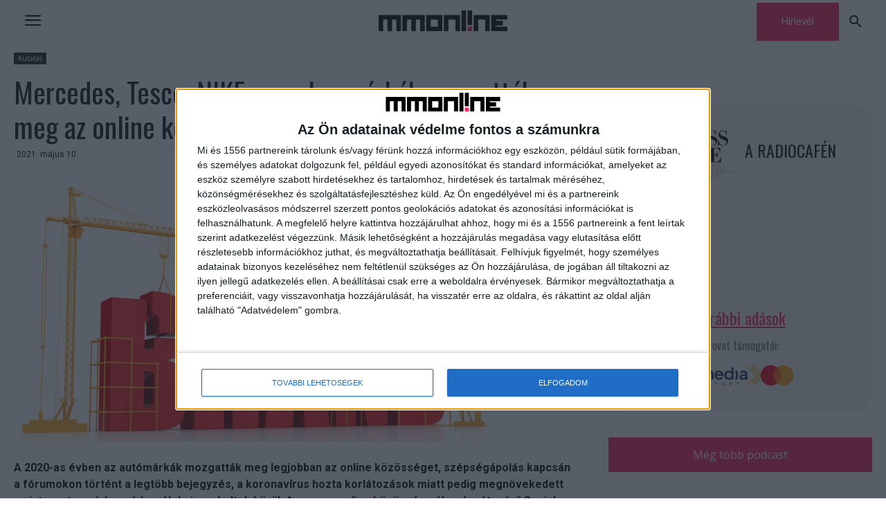

--- FILE ---
content_type: text/html; charset=UTF-8
request_url: https://mmonline.hu/wp-admin/admin-ajax.php?td_theme_name=Newspaper&v=12.6.6
body_size: -144
content:
{"105703":35}

--- FILE ---
content_type: text/css
request_url: https://mmonline.hu/wp-content/plugins/td-api-plugin/css/style.css?ver=6.9
body_size: 324
content:
.td_block_77{position:relative}.td_module_77{position:relative}.td_module_77::after{content:'';position:absolute;bottom:16px;left:0;width:66px;height:2px;background-color:#000}@media (min-width:768px) and (max-width:1023px){.td_block_77{padding-top:17px}}@media (max-width:767px){.td_block_77{padding-top:17px}}.td_block_77 .block-title{margin:0 0 20px 0}@media (min-width:768px) and (max-width:1023px){.td_block_77 .block-title{margin:0 0 17px 0}}@media (max-width:767px){.td_block_77 .block-title{margin:0 0 17px 0}}.td_block_77 .td_block_inner{clear:right}.td_block_77 .td-block-row:last-child .td_module_77{margin-bottom:0!important}.td_block_77 .td-block-span12:last-child .td_module_77{margin-bottom:0!important}.td_block_77 .td_module_77 .entry-title{font-size:26px;line-height:34px;margin:0 0 8px 0}.td_block_77 .td_module_77 .td-post-category{line-height:1.4;background-color:#fff;color:#000;padding:0;margin:0 10px 0 0}.td_block_77 .td_module_77 .td-post-category:hover{color:#f7225e}.td_block_77 .td_module_77 .td-post-date{color:#000}.td_block_77 .td_module_77 .td-module-meta-info{margin-bottom:6px}.td_module_77 .td-post-date{margin-bottom:6px}.td_module_77{padding-bottom:36px}div.td_block_wrap{margin-bottom:35px}@media (min-width:768px) and (max-width:1023px){.td_module_77{padding-bottom:32px}}.td_module_77 .entry-title{margin:0 0 11px 0}@media (min-width:768px) and (max-width:1023px){.td_module_77 .entry-title{margin-bottom:7px}}@media (max-width:767px){.td_module_77 .entry-title{margin-bottom:7px}}.td_module_77 .td-module-image .td-module-thumb{margin-bottom:12px}@media (min-width:768px) and (max-width:1023px){.td_module_77 .td-module-image .td-module-thumb{margin-bottom:9px}}@media (max-width:767px){.td_module_77 .td-module-image .td-module-thumb{margin-bottom:9px}}@media (min-width:1024px){.td_module_77 .entry-thumb{min-height:160px}}@media (min-width:768px) and (max-width:1023px){.td_module_77 .entry-thumb{min-height:116px}}